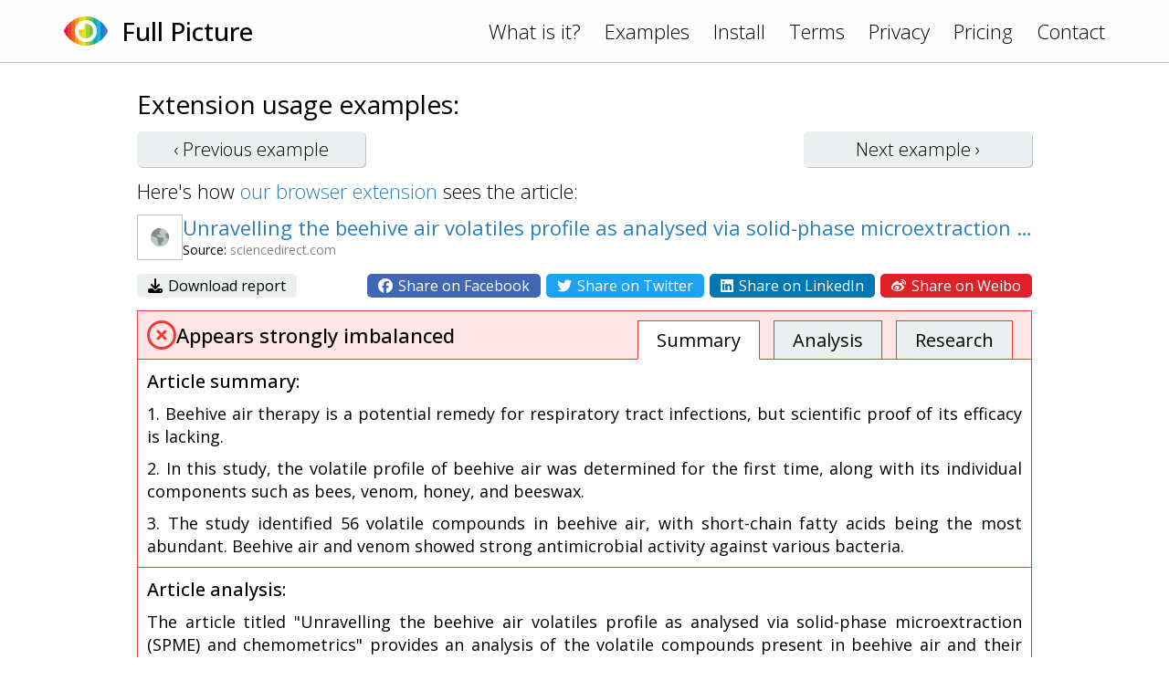

--- FILE ---
content_type: text/html; charset=UTF-8
request_url: https://www.fullpicture.app/item/2bcc508917cf279e937074deb0ffe283
body_size: 3198
content:
<!DOCTYPE html>
<html>
    <head>
        <title>[Full Picture] Unravelling the beehive air volatiles profile as analysed via solid-phase microextraction (SPME) and chemometrics - ScienceDirect</title>
        <meta name="description" content="The article titled &quot;Unravelling the beehive air volatiles profile as analysed via solid-phase microextraction (SPME) and chemometrics&quot; provides an analysis of the volatile compounds present in beehive">
        <meta name="viewport" content="width=device-width, initial-scale=1.0">
<link rel="preconnect" href="https://fonts.googleapis.com">
<link rel="preconnect" href="https://fonts.gstatic.com" crossorigin>
<link href="https://fonts.googleapis.com/css2?family=Open+Sans:wght@300;400;500&display=swap" rel="stylesheet">
<link rel="stylesheet" href="/assets/frontend.css?20230121"/>
<link rel="icon" href="/assets/icon.png">
<script src="/assets/frontend.js?20230119" defer></script>
<script src="https://kit.fontawesome.com/1bd7013c99.js" crossorigin="anonymous"></script>

<!-- Google tag (gtag.js) -->
<script async src="https://www.googletagmanager.com/gtag/js?id=G-1QY7PFW8P2"></script>
<script>
window.dataLayer = window.dataLayer || [];
function gtag(){dataLayer.push(arguments);}
gtag('js', new Date());
gtag('config', 'G-1QY7PFW8P2');
</script>
        <meta property="og:url" content="/item/2bcc508917cf279e937074deb0ffe283">
        <meta property="og:type" content="article">
        <meta property="og:title" content="[Full Picture] Unravelling the beehive air volatiles profile as analysed via solid-phase microextraction (SPME) and chemometrics - ScienceDirect">
        <meta property="og:description" content="The article titled &quot;Unravelling the beehive air volatiles profile as analysed via solid-phase microextraction (SPME) and chemometrics&quot; provides an analysis of the volatile compounds present in beehive">
        <meta property="og:image" content="https://www.fullpicture.app/assets/icons/258.png">
        <meta property="fb:app_id" content="720216845991086">
    </head>
    <body>
        <div class="topbar">
    <div class="content">
        <a href="/">
            <img src="/assets/icon.png" width="48" height="48">
        </a>
        <a href="/">
            <h1>Full Picture</h1>
        </a>
        <div class="links desktop">
            <a href="/#about">What is it?</a>
            <a href="/examples">Examples</a>
            <a href="/install">Install</a>
            <a href="/terms" class="wide">Terms</a>
            <a href="/privacy" class="wide">Privacy</a>
            <a href="/pricing" class="wide">Pricing</a>
            <a href="/contact">Contact</a>
        </div>
        <div class="links mobile">
            <a href="#" onClick="hamburger(); return false;">
                <i class="far fa-bars"></i>
            </a>
            <div class="menu mobile">
                <a href="/#about">What is it?</a>
                <a href="/examples">Examples</a>
                <a href="/install">Install</a>
                <a href="/terms">Terms</a>
                <a href="/privacy">Privacy</a>
                <a href="/pricing">Pricing</a>
                <a href="/contact">Contact</a>
            </div>
        </div>
    </div>
</div>
        <section>
            <div class="content text">

<h3>Extension usage examples:</h3>

<div class="example-buttons">
    <a class="btn " href="/item/0617de627782f9495baca0070d755e4b">‹ Previous <span class="desktop">example</span></a>
    <a class="btn " href="/item/583977000bdbebad3f1235c319879884">Next <span class="desktop">example</span> ›</a>
</div>

<div>
    Here's how <a href="/install">our browser extension</a> sees the article:
</div>

<div class="example">

    <div class="title">
        <div class="wide">
            <img src="/item/screenshot/2bcc508917cf279e937074deb0ffe283" width="50" height="50" class="screenshot">
        </div>
        <div>
            <a href="https://www.sciencedirect.com/science/article/pii/S1018364721001105" target="_blank">
                Unravelling the beehive air volatiles profile as analysed via solid-phase microextraction (SPME) and chemometrics - ScienceDirect
            </a>
            <div class="source">
                Source: <span class="grey">sciencedirect.com</span>
            </div>
        </div>
    </div>

    <div class="sharing wide">
        <div>
            <a href="/item/download/2bcc508917cf279e937074deb0ffe283">
                <i class="fas fa-download"></i>
                Download report
            </a>
        </div>
        <div>
            <a rel="nofollow" href="/item/share/2bcc508917cf279e937074deb0ffe283?type=facebook" style="background: #4267B2; color: white;">
                <i class="fab fa-facebook"></i>
                Share on Facebook
            </a>
            <a rel="nofollow" href="/item/share/2bcc508917cf279e937074deb0ffe283?type=twitter" style="background: #1DA1F2; color: white;">
                <i class="fab fa-twitter"></i>
                Share on Twitter
            </a>
            <a rel="nofollow" href="/item/share/2bcc508917cf279e937074deb0ffe283?type=linkedin" style="background: #0077B5; color: white;">
                <i class="fab fa-linkedin"></i>
                Share on LinkedIn
            </a>
            <a rel="nofollow" href="/item/share/2bcc508917cf279e937074deb0ffe283?type=weibo" style="background: #DF2029; color: white;">
                <i class="fab fa-weibo"></i>
                Share on Weibo
            </a>
        </div>
    </div>

    <div class="details details3">
        <div class="rating">
            <img src="/assets/rating/3.png" width="32" height="32">
            <div>
                                                                Appears strongly imbalanced            </div>
            <div class="links desktop">
                <a href="#summary" class="active">Summary</a>
                <a href="#review">Analysis</a>
                <a href="#topics">Research</a>
            </div>
        </div>
        <a name="summary"></a>
        <div class="summary part">
            <h4>Article summary:</h4>
            <p>1. Beehive air therapy is a potential remedy for respiratory tract infections, but scientific proof of its efficacy is lacking.</p>
<p>2. In this study, the volatile profile of beehive air was determined for the first time, along with its individual components such as bees, venom, honey, and beeswax.</p>
<p>3. The study identified 56 volatile compounds in beehive air, with short-chain fatty acids being the most abundant. Beehive air and venom showed strong antimicrobial activity against various bacteria.</p>
        </div>
        <a name="review"></a>
        <div class="review part">
            <h4>Article analysis:</h4>
            <p>The article titled "Unravelling the beehive air volatiles profile as analysed via solid-phase microextraction (SPME) and chemometrics" provides an analysis of the volatile compounds present in beehive air and their potential antimicrobial activity. While the study presents interesting findings, there are several aspects that need to be critically analyzed.</p>
<p></p>
<p>Firstly, the article mentions that beehive air therapy is recognized as a potential remedy for various respiratory conditions. However, it fails to provide any scientific evidence or references to support this claim. This lack of evidence raises questions about the validity of such therapy and its effectiveness in treating respiratory ailments.</p>
<p></p>
<p>Furthermore, the article states that developed countries such as Germany, Hungary, Slovenia, and Austria authorize beehive air therapy. However, no sources or references are provided to support this statement. Without proper verification, it is difficult to determine the accuracy of this claim.</p>
<p></p>
<p>Additionally, the article highlights the antimicrobial activity of beehive air and its components against various bacteria. While this is an interesting finding, there is no mention of the concentration or dosage required for these antimicrobial effects. Without this information, it is challenging to assess the practical implications of these findings.</p>
<p></p>
<p>Moreover, the article lacks a discussion on potential risks or side effects associated with beehive air therapy. It is important to consider any possible adverse reactions or allergic responses that individuals may experience when exposed to volatile compounds from beehives.</p>
<p></p>
<p>Another critical aspect missing from the article is a balanced presentation of both sides of the argument. The study focuses solely on highlighting the potential benefits and antimicrobial activity of beehive air therapy without discussing any limitations or alternative viewpoints. This one-sided reporting undermines the credibility and objectivity of the study.</p>
<p></p>
<p>Overall, while the study provides some interesting insights into the volatile compounds present in beehive air and their potential antimicrobial activity, it lacks scientific evidence for its claims and fails to present a balanced perspective. Further research and evidence are needed to validate the efficacy and safety of beehive air therapy as a treatment for respiratory conditions.</p>
        </div>
        <a name="topics"></a>
        <div class="topics part">
            <h4>Topics for further research:</h4>
            <div class="list">
                                    <a href="https://www.google.com/search?q=Scientific%20evidence%20for%20beehive%20air%20therapy%20in%20treating%20respiratory%20conditions%0A" target="_blank">Scientific evidence for beehive air therapy in treating respiratory conditions
</a>
                                    <a href="https://www.google.com/search?q=Authorization%20and%20regulation%20of%20beehive%20air%20therapy%20in%20Germany" target="_blank">Authorization and regulation of beehive air therapy in Germany</a>
                                    <a href="https://www.google.com/search?q=Hungary" target="_blank">Hungary</a>
                                    <a href="https://www.google.com/search?q=Slovenia" target="_blank">Slovenia</a>
                                    <a href="https://www.google.com/search?q=and%20Austria%0A" target="_blank">and Austria
</a>
                                    <a href="https://www.google.com/search?q=Concentration%20and%20dosage%20requirements%20for%20antimicrobial%20effects%20of%20beehive%20air%20components%0A" target="_blank">Concentration and dosage requirements for antimicrobial effects of beehive air components
</a>
                                    <a href="https://www.google.com/search?q=Risks%20and%20side%20effects%20of%20beehive%20air%20therapy%0A" target="_blank">Risks and side effects of beehive air therapy
</a>
                                    <a href="https://www.google.com/search?q=Limitations%20and%20alternative%20viewpoints%20on%20beehive%20air%20therapy%0A" target="_blank">Limitations and alternative viewpoints on beehive air therapy
</a>
                                    <a href="https://www.google.com/search?q=Efficacy%20and%20safety%20of%20beehive%20air%20therapy%20in%20respiratory%20conditions" target="_blank">Efficacy and safety of beehive air therapy in respiratory conditions</a>
                            </div>
        </div>

    </div>

</div>

            </div>
        </section>
    <script defer src="https://static.cloudflareinsights.com/beacon.min.js/vcd15cbe7772f49c399c6a5babf22c1241717689176015" integrity="sha512-ZpsOmlRQV6y907TI0dKBHq9Md29nnaEIPlkf84rnaERnq6zvWvPUqr2ft8M1aS28oN72PdrCzSjY4U6VaAw1EQ==" data-cf-beacon='{"version":"2024.11.0","token":"1f8b691dfa8745a29819e6fa676edd29","r":1,"server_timing":{"name":{"cfCacheStatus":true,"cfEdge":true,"cfExtPri":true,"cfL4":true,"cfOrigin":true,"cfSpeedBrain":true},"location_startswith":null}}' crossorigin="anonymous"></script>
</body>
</html>